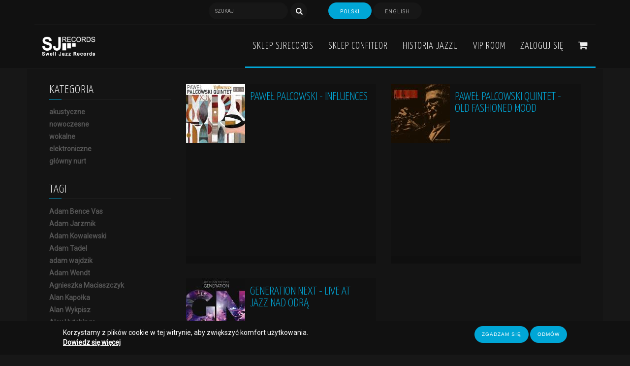

--- FILE ---
content_type: text/html; charset=utf-8
request_url: https://sjrecords.eu/pl/tags/arek-skolik
body_size: 10716
content:
<!DOCTYPE html>
<html lang="pl" dir="ltr" prefix="content: http://purl.org/rss/1.0/modules/content/ dc: http://purl.org/dc/terms/ foaf: http://xmlns.com/foaf/0.1/ og: http://ogp.me/ns# rdfs: http://www.w3.org/2000/01/rdf-schema# sioc: http://rdfs.org/sioc/ns# sioct: http://rdfs.org/sioc/types# skos: http://www.w3.org/2004/02/skos/core# xsd: http://www.w3.org/2001/XMLSchema#">
<head>
  <link rel="profile" href="http://www.w3.org/1999/xhtml/vocab" />
  <meta name="viewport" content="width=device-width, initial-scale=1.0">
  <meta http-equiv="Content-Type" content="text/html; charset=utf-8" />
<link rel="alternate" type="application/rss+xml" title="Arek Skolik" href="https://sjrecords.eu/pl/taxonomy/term/60/all/feed" />
<link rel="shortcut icon" href="https://sjrecords.eu/sites/default/files/favicon-sj.png" type="image/png" />
<meta name="keywords" content="wydawnictwo SJRecords, jazz, muzyka improwizowana, polscy wykonawcy" />
<meta name="generator" content="Drupal 7 (http://drupal.org)" />
<link rel="canonical" href="https://sjrecords.eu/pl/tags/arek-skolik" />
<link rel="shortlink" href="https://sjrecords.eu/pl/taxonomy/term/60" />
  <meta name="theme-color" content="#111">
  <title>Arek Skolik | SJRecords</title>
  <link href="https://fonts.googleapis.com/css?family=Roboto" rel="stylesheet"/>
  <link href="https://fonts.googleapis.com/css?family=Yanone+Kaffeesatz:300,400,700&amp;subset=latin-ext" rel="stylesheet"/>
  <link href="https://fonts.googleapis.com/icon?family=Material+Icons"
      rel="stylesheet">

	<link href="https://sjrecords.eu/sites/all/themes/base/lib/owlcarousel/owl.carousel.min.css" rel="stylesheet" />
<link href="https://sjrecords.eu/sites/all/themes/base/lib/owlcarousel/owl.theme.default.min.css" rel="stylesheet" />
<script src="https://sjrecords.eu/sites/all/themes/base/js/jquery-3.2.1.min.js"></script>
<script src="https://sjrecords.eu/sites/all/themes/base/lib/owlcarousel/owl.carousel.min.js"></script>


  <link type="text/css" rel="stylesheet" href="https://sjrecords.eu/sites/default/files/css/css_lQaZfjVpwP_oGNqdtWCSpJT1EMqXdMiU84ekLLxQnc4.css" media="all" />
<link type="text/css" rel="stylesheet" href="https://sjrecords.eu/sites/default/files/css/css_YmuMqUm--85MDg6GF8xFt60xnxOSYeKArfr5yk0-sVc.css" media="all" />
<link type="text/css" rel="stylesheet" href="https://sjrecords.eu/sites/default/files/css/css_AHE3GvlpTpW-ljdZ-cB0qwOJfgmilu9cDUgCFzH4sM4.css" media="all" />
<link type="text/css" rel="stylesheet" href="https://sjrecords.eu/sites/default/files/css/css_JefVubJEb1KHenaAMuCTwY-ZSGpq_6vfCQjlZb66oKw.css" media="all" />
  <!-- HTML5 element support for IE6-8 -->
  <!--[if lt IE 9]>
    <script src="https://cdn.jsdelivr.net/html5shiv/3.7.3/html5shiv-printshiv.min.js"></script>
  <![endif]-->
  <script src="//code.jquery.com/jquery-2.2.4.min.js"></script>
<script>window.jQuery || document.write("<script src='/sites/all/modules/jquery_update/replace/jquery/2.2/jquery.min.js'>\x3C/script>")</script>
<script src="https://sjrecords.eu/sites/default/files/js/js_GOikDsJOX04Aww72M-XK1hkq4qiL_1XgGsRdkL0XlDo.js"></script>
<script src="https://sjrecords.eu/sites/default/files/js/js_RulCPHj8aUtatsXPqRSFtJIhBjBSAzFXZzADEVD4CHY.js"></script>
<script src="https://sjrecords.eu/sites/default/files/js/js_WgG3gFORVou6XI2uHgL19CczXHYkAg2HwoHXOxoP6q0.js"></script>
<script src="https://sjrecords.eu/sites/default/files/js/js_E7hvInJaLYfMDpaIy1KgzMEa2Tfg7EeKM-wS2-eeBPM.js"></script>
<script>jQuery.extend(Drupal.settings, {"basePath":"\/","pathPrefix":"pl\/","setHasJsCookie":0,"ajaxPageState":{"theme":"base","theme_token":"7-PjSoCFdSkZfZwig6_aKF--iU6IQX70hyCVJWl8e34","js":{"0":1,"sites\/all\/modules\/eu_cookie_compliance\/js\/eu_cookie_compliance.js":1,"sites\/all\/themes\/bootstrap\/js\/bootstrap.js":1,"\/\/code.jquery.com\/jquery-2.2.4.min.js":1,"1":1,"misc\/jquery-extend-3.4.0.js":1,"misc\/jquery-html-prefilter-3.5.0-backport.js":1,"misc\/jquery.once.js":1,"misc\/drupal.js":1,"sites\/all\/modules\/jquery_update\/js\/jquery_browser.js":1,"sites\/all\/modules\/eu_cookie_compliance\/js\/jquery.cookie-1.4.1.min.js":1,"misc\/form-single-submit.js":1,"public:\/\/languages\/pl_ez3rtPK1iJlIWcv1UDDHvn2OruIcpI2PxhypZyLAhRA.js":1,"sites\/all\/themes\/base\/bootstrap\/js\/bootstrap.min.js":1,"sites\/all\/themes\/base\/lib\/lightbox2\/js\/lightbox.min.js":1,"sites\/all\/themes\/base\/js\/custom.js":1},"css":{"modules\/system\/system.base.css":1,"modules\/field\/theme\/field.css":1,"modules\/node\/node.css":1,"sites\/all\/modules\/views\/css\/views.css":1,"sites\/all\/modules\/ckeditor\/css\/ckeditor.css":1,"sites\/all\/modules\/ctools\/css\/ctools.css":1,"sites\/all\/modules\/eu_cookie_compliance\/css\/eu_cookie_compliance.css":1,"modules\/locale\/locale.css":1,"public:\/\/ctools\/css\/f434c7d6122c9abfc85f865a23b1bd67.css":1,"sites\/all\/themes\/base\/bootstrap\/css\/bootstrap.min.css":1,"sites\/all\/themes\/base\/css\/default_style.css":1,"sites\/all\/themes\/base\/lib\/fontawesome\/css\/font-awesome.min.css":1,"sites\/all\/themes\/base\/lib\/owlcarousel\/owl.carousel.css":1,"sites\/all\/themes\/base\/lib\/owlcarousel\/owl.theme.default.min.css":1,"sites\/all\/themes\/base\/lib\/lightbox2\/css\/lightbox.min.css":1,"sites\/all\/themes\/base\/css\/style.css":1}},"better_exposed_filters":{"views":{"taxonomy_term":{"displays":{"page":{"filters":[]}}},"koszyk":{"displays":{"block_1":{"filters":[]}}},"loga_partnerow":{"displays":{"block":{"filters":[]}}}}},"eu_cookie_compliance":{"cookie_policy_version":"1.0.0","popup_enabled":1,"popup_agreed_enabled":0,"popup_hide_agreed":0,"popup_clicking_confirmation":false,"popup_scrolling_confirmation":false,"popup_html_info":"\u003Cdiv class=\u0022eu-cookie-compliance-banner eu-cookie-compliance-banner-info eu-cookie-compliance-banner--opt-in\u0022\u003E\n  \u003Cdiv class=\u0022popup-content info\u0022\u003E\n    \u003Cdiv id=\u0022popup-text\u0022\u003E\n      \u003Cp\u003EKorzystamy z plik\u00f3w cookie w tej witrynie, aby zwi\u0119kszy\u0107 komfort u\u017cytkowania.\u003C\/p\u003E\n              \u003Cbutton type=\u0022button\u0022 class=\u0022find-more-button eu-cookie-compliance-more-button\u0022\u003EDowiedz si\u0119 wi\u0119cej\u003C\/button\u003E\n          \u003C\/div\u003E\n    \n    \u003Cdiv id=\u0022popup-buttons\u0022 class=\u0022\u0022\u003E\n      \u003Cbutton type=\u0022button\u0022 class=\u0022agree-button eu-cookie-compliance-secondary-button\u0022\u003EZgadzam si\u0119\u003C\/button\u003E\n              \u003Cbutton type=\u0022button\u0022 class=\u0022decline-button eu-cookie-compliance-default-button\u0022 \u003EOdm\u00f3w\u003C\/button\u003E\n          \u003C\/div\u003E\n  \u003C\/div\u003E\n\u003C\/div\u003E","use_mobile_message":false,"mobile_popup_html_info":"\u003Cdiv class=\u0022eu-cookie-compliance-banner eu-cookie-compliance-banner-info eu-cookie-compliance-banner--opt-in\u0022\u003E\n  \u003Cdiv class=\u0022popup-content info\u0022\u003E\n    \u003Cdiv id=\u0022popup-text\u0022\u003E\n                    \u003Cbutton type=\u0022button\u0022 class=\u0022find-more-button eu-cookie-compliance-more-button\u0022\u003EDowiedz si\u0119 wi\u0119cej\u003C\/button\u003E\n          \u003C\/div\u003E\n    \n    \u003Cdiv id=\u0022popup-buttons\u0022 class=\u0022\u0022\u003E\n      \u003Cbutton type=\u0022button\u0022 class=\u0022agree-button eu-cookie-compliance-secondary-button\u0022\u003EZgadzam si\u0119\u003C\/button\u003E\n              \u003Cbutton type=\u0022button\u0022 class=\u0022decline-button eu-cookie-compliance-default-button\u0022 \u003EOdm\u00f3w\u003C\/button\u003E\n          \u003C\/div\u003E\n  \u003C\/div\u003E\n\u003C\/div\u003E\n","mobile_breakpoint":"768","popup_html_agreed":"\u003Cdiv\u003E\n  \u003Cdiv class=\u0022popup-content agreed\u0022\u003E\n    \u003Cdiv id=\u0022popup-text\u0022\u003E\n      \u003Ch2\u003EDzi\u0119kujemy za akceptacj\u0119 plik\u00f3w cookie\u003C\/h2\u003E\n\u003Cp\u003EMo\u017cesz teraz ukry\u0107 t\u0119 wiadomo\u015b\u0107 lub dowiedzie\u0107 si\u0119 wi\u0119cej o plikach cookie.\u003C\/p\u003E\n    \u003C\/div\u003E\n    \u003Cdiv id=\u0022popup-buttons\u0022\u003E\n      \u003Cbutton type=\u0022button\u0022 class=\u0022hide-popup-button eu-cookie-compliance-hide-button\u0022\u003EUkryj\u003C\/button\u003E\n              \u003Cbutton type=\u0022button\u0022 class=\u0022find-more-button eu-cookie-compliance-more-button-thank-you\u0022 \u003EWi\u0119cej informacji\u003C\/button\u003E\n          \u003C\/div\u003E\n  \u003C\/div\u003E\n\u003C\/div\u003E","popup_use_bare_css":false,"popup_height":"auto","popup_width":"100%","popup_delay":1000,"popup_link":"\/pl\/polityka-prywatnosci","popup_link_new_window":0,"popup_position":null,"fixed_top_position":false,"popup_language":"pl","store_consent":false,"better_support_for_screen_readers":0,"reload_page":0,"domain":"","domain_all_sites":0,"popup_eu_only_js":0,"cookie_lifetime":"100","cookie_session":false,"disagree_do_not_show_popup":0,"method":"opt_in","allowed_cookies":"","withdraw_markup":"\u003Cbutton type=\u0022button\u0022 class=\u0022eu-cookie-withdraw-tab\u0022\u003E\u003C\/button\u003E\n\u003Cdiv class=\u0022eu-cookie-withdraw-banner\u0022\u003E\n  \u003Cdiv class=\u0022popup-content info\u0022\u003E\n    \u003Cdiv id=\u0022popup-text\u0022\u003E\n          \u003C\/div\u003E\n    \u003Cdiv id=\u0022popup-buttons\u0022\u003E\n      \u003Cbutton type=\u0022button\u0022 class=\u0022eu-cookie-withdraw-button\u0022\u003E\u003C\/button\u003E\n    \u003C\/div\u003E\n  \u003C\/div\u003E\n\u003C\/div\u003E\n","withdraw_enabled":false,"withdraw_button_on_info_popup":0,"cookie_categories":[],"cookie_categories_details":[],"enable_save_preferences_button":1,"cookie_name":"","containing_element":"body","automatic_cookies_removal":1},"urlIsAjaxTrusted":{"\/pl\/tags\/arek-skolik":true},"bootstrap":{"anchorsFix":"0","anchorsSmoothScrolling":"0","formHasError":1,"popoverEnabled":1,"popoverOptions":{"animation":1,"html":0,"placement":"right","selector":"","trigger":"click","triggerAutoclose":1,"title":"","content":"","delay":0,"container":"body"},"tooltipEnabled":0,"tooltipOptions":{"animation":1,"html":0,"placement":"auto left","selector":"","trigger":"hover focus","delay":0,"container":"body"}}});</script>


</head>
<body class="html not-front not-logged-in one-sidebar sidebar-first page-taxonomy page-taxonomy-term page-taxonomy-term- page-taxonomy-term-60 i18n-pl">
  <div id="skip-link">
    <a href="#main-content" class="element-invisible element-focusable">Przejdź do treści</a>
  </div>
    


<header id="navbar" class="header_outer">
<div class="navbar container">
<div class="top_bar">
	<div class="search_outer">
	<form class="form-search content-search" action="/pl/tags/arek-skolik" method="post" id="search-block-form" accept-charset="UTF-8"><div><div>
      <h2 class="element-invisible">Formularz wyszukiwania</h2>
    <div class="input-group"><input title="Wprowadź słowa, które mają zostać wyszukane." placeholder="Szukaj" class="form-control form-text" type="text" id="edit-search-block-form--2" name="search_block_form" value="" size="15" maxlength="128" /><span class="input-group-btn"><button type="submit" class="btn btn-primary"><span class="icon glyphicon glyphicon-search" aria-hidden="true"></span>
</button></span></div><div class="form-actions form-wrapper form-group" id="edit-actions"><button class="element-invisible btn btn-primary form-submit" type="submit" id="edit-submit" name="op" value="Szukaj">Szukaj</button>
</div><input type="hidden" name="form_build_id" value="form-DP24H6NyFdGtV8X02yYuh94m5lDtcnZcI-SXCEBhohQ" />
<input type="hidden" name="form_id" value="search_block_form" />
</div>
</div></form>	</div>
	<div class="language_outer">
	<ul class="language-switcher-locale-url"><li class="pl first active"><a href="/pl/tags/arek-skolik" class="language-link active" title="Arek Skolik" lang="pl"> Polski</a></li>
<li class="en last"><a href="/en/tags/arek-skolik" class="language-link" title="Arek Skolik" lang="en"> English</a></li>
</ul>	</div>
</div>

  <div class="header_inner container">
    <div class="navbar-header">
              <a class="logo navbar-btn" href="/pl" title="Strona główna">
          <img src="https://sjrecords.eu/sites/default/files/sjrecrods2.png" alt="Strona główna" />
        </a>
      
     <!--         <a class="name navbar-brand" href="/pl" title="Strona główna">SJRecords</a>
       -->

              <button type="button" class="navbar-toggle" data-toggle="collapse" data-target="#navbar-collapse">
          <span class="sr-only">Toggle navigation</span>
          <span class="icon-bar"></span>
          <span class="icon-bar"></span>
          <span class="icon-bar"></span>
        </button>
          </div>

          <div class="navbar-collapse collapse" id="navbar-collapse">
        <nav class="navigation_inner">
                        <div class="region region-navigation">
    <div id="block-system-main-menu" class="block block-system block-menu clearfix">

      
  <ul class="menu nav"><li class="first leaf"><a href="/pl/sklep" title="">Sklep SJRecords</a></li>
<li class="leaf"><a href="/pl/confiteorPL" title="">Sklep Confiteor</a></li>
<li class="leaf"><a href="/pl/produkt/multimedialna-historia-jazzu-andrzeja-schmidta">Historia Jazzu</a></li>
<li class="last leaf"><a href="/pl/vip-room">VIP ROOM</a></li>
</ul>
</div>
<div id="block-menu-menu-zaloguj-sie" class="block block-menu clearfix">

        <h2 class="block-title">Zaloguj się</h2>
    
  <ul class="menu nav"><li class="first last leaf"><a href="/pl/user" title="">Zaloguj się</a></li>
</ul>
</div>
<div id="block-views-koszyk-block-1" class="block block-views koszyk clearfix">

      
  <div class="view view-koszyk view-id-koszyk view-display-id-block_1 koszyk view-dom-id-6c432f998fb74fdae799e1cdb5319e1a">
        
  
  
      <div class="view-empty">
      <ul class="menu nav">
<li><a href="/pl/cart"><i aria-hidden="true" class="fa fa-shopping-cart"></i></a></li>
</ul>
    </div>
  
  
  
  
  
  
</div>
</div>
  </div>
                  </nav>
      </div>
      </div>
  </div>
</header>

<div class="main-container container">

  <div class="row">
  
	  		   <!--<div class="col-sm-12">
			<div class="title">
		<h1>Arek Skolik</h1>
		<hr>
	</div>
	</div>-->
		  		  		 
		  
          <aside class="col-sm-3">
          <div class="region region-sidebar-first">
    <div id="block-block-10" class="block block-block title_outer clearfix">

      
  <div class="title">
<h3>Kategoria</h3>
<hr /></div>

</div>
<div id="block-taxonomy-menu-block-1" class="block block-taxonomy-menu-block clearfix">

      
  <ul><li class="first"><a href="/pl/kategorie/akustyczne">akustyczne</a></li><li><a href="/pl/kategorie/nowoczesne">nowoczesne</a></li><li><a href="/pl/kategorie/wokalne">wokalne</a></li><li><a href="/pl/kategorie/elektroniczne">elektroniczne</a></li><li class="last"><a href="/pl/kategorie/glowny-nurt">główny nurt</a></li></ul>
</div>
<div id="block-block-11" class="block block-block title_outer clearfix">

      
  <div class="title">
<h3>Tagi</h3>
<hr /></div>

</div>
<div id="block-taxonomy-menu-block-2" class="block block-taxonomy-menu-block clearfix">

      
  <ul><li class="first"><a href="/pl/tags/adam-bence-vas">Adam Bence Vas</a></li><li><a href="/pl/tags/adam-jarzmik">Adam Jarzmik</a></li><li><a href="/pl/tags/adam-kowalewski">Adam Kowalewski</a></li><li><a href="/pl/tags/adam-tadel">Adam Tadel</a></li><li><a href="/pl/tags/adam-wajdzik">adam wajdzik</a></li><li><a href="/pl/tags/adam-wendt">Adam Wendt</a></li><li><a href="/pl/tags/agnieszka-maciaszczyk">Agnieszka Maciaszczyk</a></li><li><a href="/pl/tags/alan-kapolka">Alan Kapołka</a></li><li><a href="/pl/tags/alan-wykpisz">Alan Wykpisz</a></li><li><a href="/pl/tags/alex-hutchings">Alex Hutchings</a></li><li><a href="/pl/tags/andrea-lo-palo">Andrea Lo Palo</a></li><li><a href="/pl/tags/andrii-sacheva">Andrii Sacheva</a></li><li><a href="/pl/tags/andrzej-jagodzinski">Andrzej Jagodziński</a></li><li><a href="/pl/tags/andrzej-mikulski">Andrzej Mikulski</a></li><li><a href="/pl/tags/andrzej-schmidt">Andrzej Schmidt</a></li><li><a href="/pl/tags/andrzej-swies">Andrzej Święs</a></li><li><a href="/pl/tags/andrzej-zielak">Andrzej Zielak</a></li><li><a href="/pl/tags/ania-michalowska">Ania Michałowska</a></li><li><a href="/pl/tags/antoni-gralak">Antoni Gralak</a></li><li class="active"><a href="/pl/tags/arek-skolik">Arek Skolik</a></li><li><a href="/pl/tags/artur-siejka">Artur Siejka</a></li><li><a href="/pl/tags/aukso">AUKSO</a></li><li><a href="/pl/tags/bartek-chojnacki">Bartek Chojnacki</a></li><li><a href="/pl/tags/bartek-pieszka">Bartek Pieszka</a></li><li><a href="/pl/tags/bartek-staromiejski">Bartek Staromiejski</a></li><li><a href="/pl/tags/bartosz-chojnacki">Bartosz Chojnacki</a></li><li><a href="/pl/tags/bartosz-pernal">Bartosz Pernal</a></li><li><a href="/pl/tags/bartosz-pieszka">Bartosz Pieszka</a></li><li><a href="/pl/tags/bartosz-staromiejski">Bartosz Staromiejski</a></li><li><a href="/pl/tags/bartosz-swiatek">Bartosz Świątek</a></li><li><a href="/pl/tags/bartosz-szablowski">Bartosz Szablowski</a></li><li><a href="/pl/tags/bartlomiej-pietsch">Bartłomiej Pietsch</a></li><li><a href="/pl/tags/beata-przybytek">Beata Przybytek</a></li><li><a href="/pl/tags/big-band-wydzialu-jazzu-pans-w-nysie">Big Band Wydziału Jazzu PANS w Nysie</a></li><li><a href="/pl/tags/boguslaw-kaczmar">Bogusław Kaczmar</a></li><li><a href="/pl/tags/boogie-skiedrzynski">Boogie Skiedrzyński</a></li><li><a href="/pl/tags/borys-janczarski">Borys Janczarski</a></li><li><a href="/pl/tags/brandon-furman">Brandon Furman</a></li><li><a href="/pl/tags/cameron-mcarthur">Cameron McArthur</a></li><li><a href="/pl/tags/cezik">Cezik</a></li><li><a href="/pl/tags/cyryl-lewczuk">Cyryl Lewczuk</a></li><li><a href="/pl/tags/damian-kostka">Damian Kostka</a></li><li><a href="/pl/tags/damian-kurasz">Damian Kurasz</a></li><li><a href="/pl/tags/daniel-cebula-orynicz">Daniel Cebula-Orynicz</a></li><li><a href="/pl/tags/daniel-lizarraga">Daniel Lizarraga</a></li><li><a href="/pl/tags/dante-luciani">Dante Luciani</a></li><li><a href="/pl/tags/darek-ziolek">Darek Ziółek</a></li><li><a href="/pl/tags/dariusz-ziolek">Dariusz Ziółek</a></li><li><a href="/pl/tags/david-doruzka">David Dorużka</a></li><li><a href="/pl/tags/dawid-doruzka">Dawid Dorużka</a></li><li><a href="/pl/tags/dawid-kostka">Dawid Kostka</a></li><li><a href="/pl/tags/dawid-lubowicz">Dawid Lubowicz</a></li><li><a href="/pl/tags/dominik-bukowski">Dominik Bukowski</a></li><li><a href="/pl/tags/dominik-gawronski">Dominik Gawroński</a></li><li><a href="/pl/tags/dominik-grab">Dominik Grab</a></li><li><a href="/pl/tags/dominik-mietla">Dominik Mietła</a></li><li><a href="/pl/tags/dominik-wania">Dominik Wania</a></li><li><a href="/pl/tags/filip-hornik">Filip Hornik</a></li><li><a href="/pl/tags/francesco-angiuli">Francesco Angiuli</a></li><li><a href="/pl/tags/franciszek-raczkowski">franciszek raczkowski</a></li><li><a href="/pl/tags/gabriel-antoniak">Gabriel Antoniak</a></li><li><a href="/pl/tags/gabriel-niedziela">Gabriel Niedziela</a></li><li><a href="/pl/tags/giuseppe-blanco">Giuseppe Blanco</a></li><li><a href="/pl/tags/gniewomir-tomczyk">Gniewomir Tomczyk</a></li><li><a href="/pl/tags/grzech-piotrowski">Grzech Piotrowski</a></li><li><a href="/pl/tags/grzegorz-kapolka">Grzegorz Kapołka</a></li><li><a href="/pl/tags/grzegorz-maslowski">Grzegorz Masłowski</a></li><li><a href="/pl/tags/grzegorz-palka">grzegorz pałka</a></li><li><a href="/pl/tags/grzegorz-piasecki">Grzegorz Piasecki</a></li><li><a href="/pl/tags/grzegorz-tarwid">Grzegorz Tarwid</a></li><li><a href="/pl/tags/grzegorz-ziolek">grzegorz ziółek</a></li><li><a href="/pl/tags/harish-raghavan">Harish Raghavan</a></li><li><a href="/pl/tags/henryk-miskiewicz">Henryk Miśkiewicz</a></li><li><a href="/pl/tags/inga-lewandowska">Inga Lewandowska</a></li><li><a href="/pl/tags/inigo-ruiz-de-gordejuela">Iñigo Ruiz de Gordejuela</a></li><li><a href="/pl/tags/jacek-namyslowski">Jacek Namysłowski</a></li><li><a href="/pl/tags/jacek-niedziela-meira">jacek niedziela meira</a></li><li><a href="/pl/tags/jacek-niedziela-meira-0">Jacek Niedziela-Meira</a></li><li><a href="/pl/tags/jakub-czechowicz">jakub czechowicz</a></li><li><a href="/pl/tags/jakub-dworak">Jakub Dworak</a></li><li><a href="/pl/tags/jakub-kotynia">Jakub Kotynia</a></li><li><a href="/pl/tags/jakub-kozlowski">Jakub Kozłowski</a></li><li><a href="/pl/tags/jakub-mizeracki">Jakub Mizeracki</a></li><li><a href="/pl/tags/jakub-olejnik">Jakub Olejnik</a></li><li><a href="/pl/tags/jakub-pluzek">jakub płużek</a></li><li><a href="/pl/tags/jakub-skowronski">Jakub Skowroński</a></li><li><a href="/pl/tags/jakub-lepa">Jakub Łępa</a></li><li><a href="/pl/tags/jan-dudek">Jan Dudek</a></li><li><a href="/pl/tags/jan-jerzy-kolacki">jan jerzy kołacki</a></li><li><a href="/pl/tags/jan-maciejowski">Jan Maciejowski</a></li><li><a href="/pl/tags/jan-ptaszyn-wroblewski">Jan Ptaszyn Wróblewski</a></li><li><a href="/pl/tags/jan-smoczynski">Jan Smoczyński</a></li><li><a href="/pl/tags/jaromir-rusnak">Jaromir Rusnak</a></li><li><a href="/pl/tags/jaroslaw-bothur">Jarosław Bothur</a></li><li><a href="/pl/tags/jedrzej-laciak">Jędrzej Łaciak</a></li><li><a href="/pl/tags/joachim-mencel">Joachim Mencel</a></li><li><a href="/pl/tags/joanna-swiniarska">Joanna Świniarska</a></li><li><a href="/pl/tags/joanna-swiniarska-szebeszczyk">Joanna Świniarska-Szebeszczyk</a></li><li><a href="/pl/tags/joaquin-sosa">Joaquin Sosa</a></li><li><a href="/pl/tags/jonathan-barber">Jonathan Barber</a></li><li><a href="/pl/tags/jort-terwijn">Jort Terwijn</a></li><li><a href="/pl/tags/judyta-pisarczyk">Judyta Pisarczyk</a></li><li><a href="/pl/tags/julia-kania">Julia Kania</a></li><li><a href="/pl/tags/kajetan-borowski">Kajetan Borowski</a></li><li><a href="/pl/tags/kajetan-galas">Kajetan Galas</a></li><li><a href="/pl/tags/kamil-kukla">Kamil Kukla</a></li><li><a href="/pl/tags/karolina-pernald">karolina pernald</a></li><li><a href="/pl/tags/katarzyna-mirowska">Katarzyna Mirowska</a></li><li><a href="/pl/tags/kazimierz-jonkisz">Kazimierz Jonkisz</a></li><li><a href="/pl/tags/kestutis-vaiginis">Kęstutis Vaiginis</a></li><li><a href="/pl/tags/krystian-jaworz">Krystian Jaworz</a></li><li><a href="/pl/tags/krzysia-gorniak">Krzysia Górniak</a></li><li><a href="/pl/tags/krzysztof-gradziuk">Krzysztof Gradziuk</a></li><li><a href="/pl/tags/krzysztof-herdzin">Krzysztof Herdzin</a></li><li><a href="/pl/tags/krzysztof-lenczowski">Krzysztof Lenczowski</a></li><li><a href="/pl/tags/krzysztof-szmanda">Krzysztof Szmańda</a></li><li><a href="/pl/tags/kuba-gudz">Kuba Gudz</a></li><li><a href="/pl/tags/kuba-mizeracki">Kuba Mizeracki</a></li><li><a href="/pl/tags/leszek-hefi-wisniowski">Leszek Hefi Wiśniowski</a></li><li><a href="/pl/tags/lidia-pospieszalska">Lidia Pospieszalska</a></li><li><a href="/pl/tags/maciej-garbowski">Maciej Garbowski</a></li><li><a href="/pl/tags/maciej-kitajewski">maciej kitajewski</a></li><li><a href="/pl/tags/maciej-kocin-kocinski">Maciej Kocin Kociński</a></li><li><a href="/pl/tags/maciej-sikala">Maciej Sikała</a></li><li><a href="/pl/tags/maciej-szczycinski">Maciej Szczyciński</a></li><li><a href="/pl/tags/maciek-wojcieszuk">Maciek Wojcieszuk</a></li><li><a href="/pl/tags/magda-pluta">Magda Pluta</a></li><li><a href="/pl/tags/maja-orzelowska">Maja Orzełowska</a></li><li><a href="/pl/tags/malwina-masternak">Malwina Masternak</a></li><li><a href="/pl/tags/marcelina-gawron">Marcelina Gawron</a></li><li><a href="/pl/tags/marcin-antkowiak">marcin antkowiak</a></li><li><a href="/pl/tags/marcin-jahr">Marcin Jahr</a></li><li><a href="/pl/tags/marcin-kaletka">Marcin Kaletka</a></li><li><a href="/pl/tags/marcin-piekos">Marcin Piękos</a></li><li><a href="/pl/tags/marcin-pospieszalski">Marcin Pospieszalski</a></li><li><a href="/pl/tags/marcin-wawrzynowicz">Marcin Wawrzynowicz</a></li><li><a href="/pl/tags/marek-dolecki">marek dolecki</a></li><li><a href="/pl/tags/marek-podkowa">Marek Podkowa</a></li><li><a href="/pl/tags/margo-zuber">Margo Zuber</a></li><li><a href="/pl/tags/mariusz-bogdanowicz">Mariusz Bogdanowicz</a></li><li><a href="/pl/tags/mariusz-orzelowski">Mariusz Orzełowski</a></li><li><a href="/pl/tags/mark-waggoner">Mark Waggoner</a></li><li><a href="/pl/tags/marta-buschmann">Marta Buschmann</a></li><li><a href="/pl/tags/mateusz-brzostowski">Mateusz Brzostowski</a></li><li><a href="/pl/tags/mateusz-lorenowicz">Mateusz Lorenowicz</a></li><li><a href="/pl/tags/mateusz-maniak">Mateusz Maniak</a></li><li><a href="/pl/tags/mateusz-palka">Mateusz Pałka</a></li><li><a href="/pl/tags/mateusz-pospieszalski">Mateusz Pospieszalski</a></li><li><a href="/pl/tags/mateusz-smoczynski">Mateusz Smoczyński</a></li><li><a href="/pl/tags/mateusz-sobiechowski">Mateusz Sobiechowski</a></li><li><a href="/pl/tags/mateusz-zydek">Mateusz Żydek</a></li><li><a href="/pl/tags/matthew-stevens">matthew stevens</a></li><li><a href="/pl/tags/max-mucha">Max Mucha</a></li><li><a href="/pl/tags/malgorzata-biniek">Małgorzata Biniek</a></li><li><a href="/pl/tags/michal-bak">Michał Bąk</a></li><li><a href="/pl/tags/michal-baranski">Michał Barański</a></li><li><a href="/pl/tags/michal-chwala">Michał Chwała</a></li><li><a href="/pl/tags/michal-ciesielski">Michał Ciesielski</a></li><li><a href="/pl/tags/michal-dziewinski">Michał Dziewiński</a></li><li><a href="/pl/tags/michal-glowka">michał główka</a></li><li><a href="/pl/tags/michal-iwanek">Michał Iwanek</a></li><li><a href="/pl/tags/michal-jakubczak">michał jakubczak</a></li><li><a href="/pl/tags/michal-jaros">Michał Jaros</a></li><li><a href="/pl/tags/michal-kapczuk">Michał Kapczuk</a></li><li><a href="/pl/tags/michal-lewartowicz">Michał Lewartowicz</a></li><li><a href="/pl/tags/michal-martyniuk">Michał Martyniuk</a></li><li><a href="/pl/tags/michal-miskiewicz">Michał Miśkiewicz</a></li><li><a href="/pl/tags/michal-modrzynski">Michał Modrzyński</a></li><li><a href="/pl/tags/michal-salamon">Michał Salamon</a></li><li><a href="/pl/tags/michal-tomaszczyk">Michał Tomaszczyk</a></li><li><a href="/pl/tags/michal-wierba">Michał Wierba</a></li><li><a href="/pl/tags/michal-wroblewski">Michał Wróblewski</a></li><li><a href="/pl/tags/michal-zaborski">Michał Zaborski</a></li><li><a href="/pl/tags/michal-luka">Michał Łuka</a></li><li><a href="/pl/tags/miguel-fuentes">Miguel Fuentes</a></li><li><a href="/pl/tags/mikolaj-kostka">mikołaj kostka</a></li><li><a href="/pl/tags/min-t">MIN t</a></li><li><a href="/pl/tags/mino-cinelu">Mino Cinelu</a></li><li><a href="/pl/tags/monty-waters">Monty Waters</a></li><li><a href="/pl/tags/mr-krime">Mr. Krime</a></li><li><a href="/pl/tags/nikodem-goslawski">Nikodem Gosławski</a></li><li><a href="/pl/tags/nikola-kolodziejczyk">Nikola Kołodziejczyk</a></li><li><a href="/pl/tags/norbert-itrich-aranda">Norbert Itrich Aranda</a></li><li><a href="/pl/tags/ola-trzaska">Ola Trzaska</a></li><li><a href="/pl/tags/patrycja-ciska">Patrycja Ciska</a></li><li><a href="/pl/tags/patrycja-zarychta">Patrycja Zarychta</a></li><li><a href="/pl/tags/paulina-atmanska">Paulina Atmańska</a></li><li><a href="/pl/tags/paulina-maczka-michota">Paulina Mączka-Michota</a></li><li><a href="/pl/tags/pawel-dobrowolski">Paweł Dobrowolski</a></li><li><a href="/pl/tags/pawel-kaczmarczyk">Paweł Kaczmarczyk</a></li><li><a href="/pl/tags/pawel-kaminski">Paweł Kamiński</a></li><li><a href="/pl/tags/pawel-krawiec">Paweł Krawiec</a></li><li><a href="/pl/tags/pawel-manka">Paweł Mańka</a></li><li><a href="/pl/tags/pawel-nowak">Paweł Nowak</a></li><li><a href="/pl/tags/pawel-palcowski">Paweł Palcowski</a></li><li><a href="/pl/tags/pawel-puszczalo">Paweł Puszczało</a></li><li><a href="/pl/tags/pawel-tomaszewski">Paweł Tomaszewski</a></li><li><a href="/pl/tags/pietro-vitali">Pietro Vitali</a></li><li><a href="/pl/tags/piotr-baron">Piotr Baron</a></li><li><a href="/pl/tags/piotr-biskupski">Piotr Biskupski</a></li><li><a href="/pl/tags/piotr-budniak">Piotr Budniak</a></li><li><a href="/pl/tags/piotr-narajowski">piotr narajowski</a></li><li><a href="/pl/tags/piotr-poludniak">Piotr Południak</a></li><li><a href="/pl/tags/piotr-schmidt">Piotr Schmidt</a></li><li><a href="/pl/tags/przemyslaw-chmiel">przemysław chmiel</a></li><li><a href="/pl/tags/przemyslaw-florczak">Przemysław Florczak</a></li><li><a href="/pl/tags/przemyslaw-jarosz">Przemysław Jarosz</a></li><li><a href="/pl/tags/przemyslaw-raminiak">Przemysław Raminiak</a></li><li><a href="/pl/tags/rafal-sarnecki">Rafał Sarnecki</a></li><li><a href="/pl/tags/raffaele-fiengo">Raffaele Fiengo</a></li><li><a href="/pl/tags/riccardo-sala">Riccardo Sala</a></li><li><a href="/pl/tags/robert-chyla">Robert Chyła</a></li><li><a href="/pl/tags/robert-kaniepien">Robert Kaniepień</a></li><li><a href="/pl/tags/robert-majewski">Robert Majewski</a></li><li><a href="/pl/tags/robert-wypasek">Robert Wypasek</a></li><li><a href="/pl/tags/ron-samsom">Ron Samsom</a></li><li><a href="/pl/tags/sabina-meck">sabina meck</a></li><li><a href="/pl/tags/sebastian-frankiewicz">Sebastian Frankiewicz</a></li><li><a href="/pl/tags/sebastian-kuchczynski">Sebastian Kuchczyński</a></li><li><a href="/pl/tags/sebastian-skrzypek">Sebastian Skrzypek</a></li><li><a href="/pl/tags/seweryn-graniasty">Seweryn Graniasty</a></li><li><a href="/pl/tags/stanislav-chigadaev">Stanislav Chigadaev</a></li><li><a href="/pl/tags/stanislaw-plewniak">Stanisław Plewniak</a></li><li><a href="/pl/tags/stefan-raczkowski">Stefan Raczkowski</a></li><li><a href="/pl/tags/szymon-bialorucki">Szymon Białorucki</a></li><li><a href="/pl/tags/szymon-klekowicki">Szymon Klekowicki</a></li><li><a href="/pl/tags/szymon-madej">Szymon Madej</a></li><li><a href="/pl/tags/szymon-mika">Szymon Mika</a></li><li><a href="/pl/tags/szymon-lukowski">Szymon Łukowski</a></li><li><a href="/pl/tags/slawomir-berny">Sławomir Berny</a></li><li><a href="/pl/tags/tama-waipara">Tama Waipara</a></li><li><a href="/pl/tags/terri-lyne-carrington">Terri Lyne Carrington</a></li><li><a href="/pl/tags/blu-mantic">The Blu Mantic</a></li><li><a href="/pl/tags/tomasz-bura">Tomasz Bura</a></li><li><a href="/pl/tags/tomasz-kalwak">Tomasz Kałwak</a></li><li><a href="/pl/tags/tomasz-kupiec">Tomasz Kupiec</a></li><li><a href="/pl/tags/tomasz-machanski">Tomasz Machański</a></li><li><a href="/pl/tags/tomasz-markanicz">Tomasz Markanicz</a></li><li><a href="/pl/tags/tomasz-pruchnicki">Tomasz Pruchnicki</a></li><li><a href="/pl/tags/tomasz-wendt">Tomasz Wendt</a></li><li><a href="/pl/tags/tymoteusz-wojtewicz">Tymoteusz Wójtewicz</a></li><li><a href="/pl/tags/waldemar-franczyk">Waldemar Franczyk</a></li><li><a href="/pl/tags/walter-smith-iii">walter smith III</a></li><li><a href="/pl/tags/wojciech-bulinski">Wojciech Buliński</a></li><li><a href="/pl/tags/wojciech-lichtanski">Wojciech Lichtański</a></li><li><a href="/pl/tags/wojciech-myrczek">Wojciech Myrczek</a></li><li><a href="/pl/tags/wojciech-niedziela">Wojciech Niedziela</a></li><li><a href="/pl/tags/wojciech-pruszynski">Wojciech Pruszyński</a></li><li><a href="/pl/tags/wlodzimierz-nahorny">Włodzimierz Nahorny</a></li><li><a href="/pl/tags/zbigniew-namyslowski">Zbigniew Namysłowski</a></li><li><a href="/pl/tags/lukasz-juzko">Łukasz Juźko</a></li><li><a href="/pl/tags/lukasz-kokoszko">łukasz kokoszko</a></li><li><a href="/pl/tags/lukasz-korybalski">Łukasz Korybalski</a></li><li><a href="/pl/tags/lukasz-kurek">Łukasz Kurek</a></li><li><a href="/pl/tags/lukasz-rakalski">Łukasz Rakalski</a></li><li class="last"><a href="/pl/tags/lukasz-zyta">łukasz żyta</a></li></ul>
</div>
  </div>
      </aside>  <!-- /#sidebar-first -->
    
    <section class="col-sm-9">
                  <a id="main-content"></a>
                                            	  		  <div class="region region-content">
    <div id="block-system-main" class="block block-system clearfix">

      
  <div class="view view-taxonomy-term view-id-taxonomy_term view-display-id-page view-dom-id-a07a4623075db278970ab9b5ac83344b">
        
  
  
      <div class="view-content row">
        <div class="col-sm-12 col-md-6">
      
          <a href="/pl/produkt/pawel-palcowski-influences" class="album_min">


<span class="album_image">
<img typeof="foaf:Image" class="img-responsive" src="https://sjrecords.eu/sites/default/files/styles/mini_120x120/public/okladka_3000x3000.jpg?itok=2oHT6q8v" width="120" height="120" alt="Paweł Palcowski - Influences" title="Paweł Palcowski - Influences alt cover" />
</span>


<span class="album_text">
<span class="h3">Paweł Palcowski - Influences</span>
</span>

</a>    </div>
  <div class="col-sm-12 col-md-6">
      
          <a href="/pl/produkt/pawel-palcowski-quintet-old-fashioned-mood" class="album_min">


<span class="album_image">
<img typeof="foaf:Image" class="img-responsive" src="https://sjrecords.eu/sites/default/files/styles/mini_120x120/public/pawel_palcowski_quintet_okladka_front.jpg?itok=9xJlNWY8" width="120" height="120" alt="Paweł Palcowski Quintet - Old Fashioned Mood cover front" title="Paweł Palcowski Quintet - Old Fashioned Mood okładka front" />
</span>


<span class="album_text">
<span class="h3">Paweł Palcowski Quintet - Old Fashioned Mood</span>
</span>

</a>    </div>
  <div class="col-sm-12 col-md-6">
      
          <a href="/pl/produkt/generation-next-live-jazz-nad-odra" class="album_min">


<span class="album_image">
<img typeof="foaf:Image" class="img-responsive" src="https://sjrecords.eu/sites/default/files/styles/mini_120x120/public/generation_next_cd_front.jpg?itok=ODVqu_vB" width="120" height="120" alt="Okładka Płyty Generation Next - Live at Jazz nad Odrą" title="Generation Next - Live at Jazz nad Odrą" />
</span>


<span class="album_text">
<span class="h3">Generation Next - Live at Jazz nad Odrą</span>
</span>

</a>    </div>
    </div>
  
  
  
  
  
  
</div>
</div>
  </div>
		    </section>

    
  </div>
</div>

<footer class="footer_outer">

  <div class="footer_top">
	<div class="container">
		<div class="row">
			  <div class="region region-footer-top">
    <div id="block-views-loga-partnerow-block" class="block block-views col-xs-12 clearfix">

      
  
<div class="">

  
      <div class="loga-owl-carousel owl-carousel">
        <div>
      
          <div class='carousel_item'>
<a href="http://www.jazzpress.pl/" class="image_outer" target="_blank"><img typeof="foaf:Image" class="img-responsive" src="https://sjrecords.eu/sites/default/files/jazzpress.png" width="300" height="200" alt="" /></a>
</div>    </div>
  <div>
      
          <div class='carousel_item'>
<a href="https://www.jazztelevision.tv/" class="image_outer" target="_blank"><img typeof="foaf:Image" class="img-responsive" src="https://sjrecords.eu/sites/default/files/jazztv.png" width="352" height="235" alt="" /></a>
</div>    </div>
  <div>
      
          <div class='carousel_item'>
<a href="http://polish-jazz.blogspot.com/" class="image_outer" target="_blank"><img typeof="foaf:Image" class="img-responsive" src="https://sjrecords.eu/sites/default/files/polishjazz.png" width="352" height="235" alt="" /></a>
</div>    </div>
  <div>
      
          <div class='carousel_item'>
<a href="http://jazzforum.com.pl/" class="image_outer" target="_blank"><img typeof="foaf:Image" class="img-responsive" src="https://sjrecords.eu/sites/default/files/jazzforum.png" width="300" height="200" alt="" /></a>
</div>    </div>
  <div>
      
          <div class='carousel_item'>
<a href="http://jazzarium.pl" class="image_outer" target="_blank"><img typeof="foaf:Image" class="img-responsive" src="https://sjrecords.eu/sites/default/files/jazzarium3.png" width="352" height="235" alt="" /></a>
</div>    </div>
    </div>
  

    
  
 
<script>
$(document).ready(function(){
  $('.loga-owl-carousel').owlCarousel({
    loop:true,
    margin:50,
	autoplay:true,
    autoplayTimeout:4000,
    responsive:{
        0:{
            items:1
        },
        600:{
            items:3
        },
        1000:{
            items:5
        }
    }
})
});
</script>


</div>

</div>
  </div>
		</div>
	</div>
  </div>
  <div class="footer">
     <div class="container">
                <div class="region region-footer">
    <div id="block-block-4" class="block block-block contact clearfix">

      
  <div class="row">
<div class="col-lg-12">
<div class="title">
<h2>Kontakt</h2>
<hr /></div>
</div>
</div>
<div class="row contact_inner" style="font-size: 11px;">
<div class="col-lg-3 col-sm-6 col-xs-12">
<div class="contact_box">
<h4>SJRecords / kontakt z klientem:</h4>
<ul class="address">
<li><i aria-hidden="true" class="fa fa-user"></i>Ewa Ogierman / Joanna Poloczek</li>
<li><i class="fa fa-map-marker fa-lg"></i> Rybnicka 43<br />
	43-190 Mikołów</li>
<li><i class="fa fa-phone"></i><a href="tel:+48698416081">698 416 081</a></li>
<li><i class="fa fa-envelope"></i><a href="mailto:kontakt@sjrecords.eu ">kontakt@sjrecords.eu </a></li>
</ul>
</div>
</div>
<div class="col-lg-3 col-sm-6 col-xs-12">
<div class="contact_box">
<h4>SJRecords / spiritus movens:</h4>
<ul class="address">
<li><i aria-hidden="true" class="fa fa-user"></i> Piotr Schmidt</li>
<li><i class="fa fa-map-marker fa-lg"></i> Rybnicka 43<br />
	43-190 Mikołów</li>
<li><i class="fa fa-phone"></i><a href="tel:+48605523627">605 523 627</a></li>
<li><i class="fa fa-envelope"></i><a href="mailto:schmidtjazz@gmail.com">schmidtjazz@gmail.com</a></li>
</ul>
</div>
</div>
<div class="col-lg-3 col-sm-6 col-xs-12">
<div class="contact_box">
<h4>SJRecords / PPHU Moritz:</h4>
<ul class="address">
<li><i aria-hidden="true" class="fa fa-user"></i> Marek Różycki</li>
<li><i class="fa fa-map-marker fa-lg"></i> Rybnicka 43<br />
	43-190 Mikołów</li>
<li><i class="fa fa-phone"></i><a href="tel:+48698416081">698 416 081</a></li>
<li><i class="fa fa-envelope"></i><a href="mailto:kontakt@sjrecords.eu ">kontakt@sjrecords.eu </a></li>
</ul>
</div>
</div>
<div class="col-lg-3 col-sm-6 col-xs-12">
<div class="contact_box">
<h4>ŚLĄSKI JAZZ CLUB<br />
Stowarzyszenie Muzyczne</h4>
<ul class="address">
<li><i aria-hidden="true" class="fa fa-user"></i> Daniel Ryciak</li>
<li><i class="fa fa-phone"></i><a href="tel:+48509321977 ">509 321 977 </a></li>
<li><i class="fa fa-envelope"></i><a href="mailto:sjc@sjc.pl">sjc@sjc.pl</a></li>
<li><i aria-hidden="true" class="fa fa-link"></i> <a href="sjc.pl" target="_blank">sjc.pl</a></li>
</ul>
</div>
</div>
</div>

</div>
  </div>
        </div>
  </div>
<div class="footer_bottom">
	<div class="container">
		<div class="row">
			<div class="col-sm-12 col-md-6">
							  <div class="region region-footer-bottom-1">
    <div id="block-menu-menu-menu-stopka" class="block block-menu footer_menu clearfix">

      
  <ul class="menu nav"><li class="first leaf"><a href="/pl/regulamin" title="">Regulamin</a></li>
<li class="last leaf"><a href="/pl/polityka-prywatnosci" title="">Polityka prywatności</a></li>
</ul>
</div>
  </div>
						</div>
			<div class="col-sm-12 col-md-6">
							  <div class="region region-footer-bottom-2">
    <div id="block-block-3" class="block block-block stopka clearfix">

      
  <p>© Copyright 2017 | Wykonanie strony internetowej - <a href="https://famatech.pl" target="_blank">Famatech</a>.</p>

</div>
  </div>
						</div>
		</div>
	</div>
</div>
</footer>  <script>window.eu_cookie_compliance_cookie_name = "";</script>
<script src="https://sjrecords.eu/sites/default/files/js/js_lcej-wnhkuKN7X2sAkXYDMoQiGnYWSLvXW93M0RAg4Y.js"></script>
<script src="https://sjrecords.eu/sites/default/files/js/js_MRdvkC2u4oGsp5wVxBG1pGV5NrCPW3mssHxIn6G9tGE.js"></script>


        <script src="/sites/all/themes/base/js/jquery.matchHeight.js"></script>
        <script src="/sites/all/themes/base/js/news.js"></script>
        <script>
		(function($){
            $('.text_box').matchHeight();
            $('.contact_box').matchHeight();
            $('.carousel_item').matchHeight();
            $('.album_news').matchHeight();

		})(jQuery)
        </script>
		<script>
		  (function(i,s,o,g,r,a,m){i['GoogleAnalyticsObject']=r;i[r]=i[r]||function(){
			(i[r].q=i[r].q||[]).push(arguments)},i[r].l=1*new Date();a=s.createElement(o),
			  m=s.getElementsByTagName(o)[0];a.async=1;a.src=g;m.parentNode.insertBefore(a,m)
		  })(window,document,'script','https://www.google-analytics.com/analytics.js','ga');

		  ga('create', 'UA-122829908-1', 'auto');
		  ga('send', 'pageview');
		</script>
		<!-- Facebook Pixel Code -->
		<script>
		!function(f,b,e,v,n,t,s)
		{if(f.fbq)return;n=f.fbq=function(){n.callMethod?
		n.callMethod.apply(n,arguments):n.queue.push(arguments)};
		if(!f._fbq)f._fbq=n;n.push=n;n.loaded=!0;n.version='2.0';
		n.queue=[];t=b.createElement(e);t.async=!0;
		t.src=v;s=b.getElementsByTagName(e)[0];
		s.parentNode.insertBefore(t,s)}(window,document,'script',
		'https://connect.facebook.net/en_US/fbevents.js');
		 fbq('init', '633707343782038'); 
		fbq('track', 'PageView');
		</script>
		<noscript>
		 <img height="1" width="1" 
		src="https://www.facebook.com/tr?id=633707343782038&ev=PageView
		&noscript=1"/>
		</noscript>
		<!-- End Facebook Pixel Code -->


</body>
</html>


--- FILE ---
content_type: text/plain
request_url: https://www.google-analytics.com/j/collect?v=1&_v=j102&a=1416010619&t=pageview&_s=1&dl=https%3A%2F%2Fsjrecords.eu%2Fpl%2Ftags%2Farek-skolik&ul=en-us%40posix&dt=Arek%20Skolik%20%7C%20SJRecords&sr=1280x720&vp=1280x720&_u=IEBAAEABAAAAACAAI~&jid=5726302&gjid=1079052584&cid=331205095.1769090702&tid=UA-122829908-1&_gid=2047898944.1769090702&_r=1&_slc=1&z=1974958908
body_size: -449
content:
2,cG-GZKM12CWVD

--- FILE ---
content_type: application/javascript
request_url: https://sjrecords.eu/sites/all/themes/base/js/news.js
body_size: 53
content:
(function ($) {
  Drupal.behaviors.matchH = {
    attach: function (context, settings) {
      $('.album_news', context).once().matchHeight();
    }
  };
}(jQuery));
